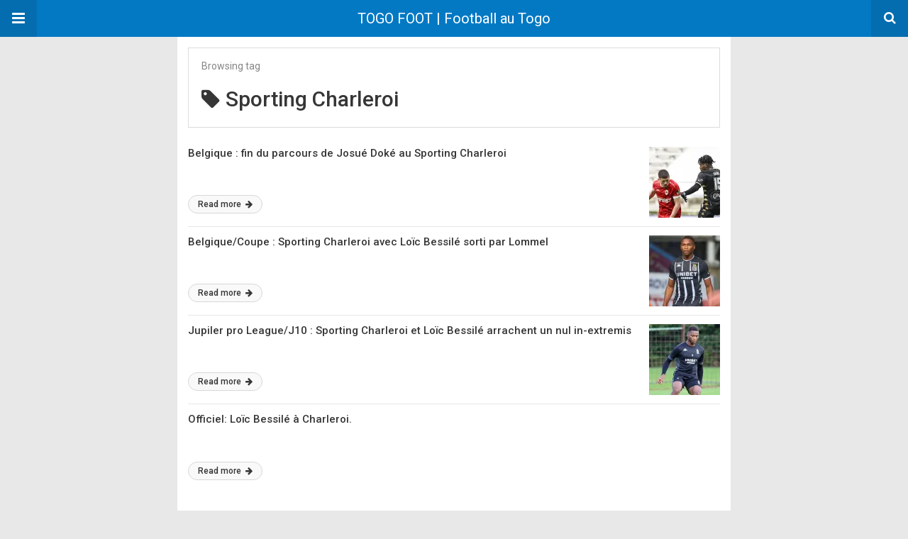

--- FILE ---
content_type: text/html; charset=UTF-8
request_url: https://togofoot.tg/amp/tag/sporting-charleroi/
body_size: 7426
content:
<!DOCTYPE html>
<html lang="fr-FR" amp>
<head>
	<meta charset="utf-8">
	<meta name="viewport" content="width=device-width,minimum-scale=1,maximum-scale=1,initial-scale=1">
	<meta name="theme-color" content="#0379c4">

	<link rel="icon" href="https://i0.wp.com/togofoot.tg/wp-content/uploads/2020/09/cropped-logo-tgf-2-2-1.png?fit=32%2C32&amp;ssl=1" sizes="32x32">
<link rel="icon" href="https://i0.wp.com/togofoot.tg/wp-content/uploads/2020/09/cropped-logo-tgf-2-2-1.png?fit=192%2C192&amp;ssl=1" sizes="192x192">
<meta name="msapplication-TileImage" content="https://i0.wp.com/togofoot.tg/wp-content/uploads/2020/09/cropped-logo-tgf-2-2-1.png?fit=270%2C270&amp;ssl=1">
			<link rel="canonical" href="https://togofoot.tg/tag/sporting-charleroi/">
			<title>Archives des Sporting Charleroi - TOGO FOOT | Football au Togo</title>
<script type="application/ld+json">{
    "@context": "http://schema.org/",
    "@type": "Organization",
    "@id": "#organization",
    "logo": {
        "@type": "ImageObject",
        "url": "https://togofoot.tg/wp-content/uploads/2025/10/logo-togofoot.png"
    },
    "url": "https://togofoot.tg/",
    "name": "TOGO FOOT | Football au Togo",
    "description": "La vitrine du football Togolais"
}</script>
<script type="application/ld+json">{
    "@context": "http://schema.org/",
    "@type": "WebSite",
    "name": "TOGO FOOT | Football au Togo",
    "alternateName": "La vitrine du football Togolais",
    "url": "https://togofoot.tg/"
}</script>
<style amp-custom>
*{-webkit-box-sizing:border-box;-moz-box-sizing:border-box;box-sizing:border-box}amp-iframe{max-width:100%;height:auto}

pre{white-space:pre-wrap}.clearfix:after,.clearfix:before{display:table;content:' ';clear:both}.clearfix{zoom:1}.wrap{padding:15px 15px 0;height:100%}.wrap img{max-width:100%}body.body{background:var(--bg-color);font-family:lato;font-weight:400;color:#363636;line-height:1.44;font-size:15px}.better-amp-wrapper{max-width:780px;margin:0 auto;color:var(--text-color);background:var(--content-bg-color)}.amp-image-tag,amp-video{max-width:100%}blockquote,p{margin:0 0 15px}.bold,b,strong{font-weight:700}a{-webkit-transition:all .4s ease;-moz-transition:all .4s ease;-o-transition:all .4s ease;transition:all .4s ease;color:var(--primary-color)}amp-video{height:auto}.strong-label,blockquote{color:#000;font-family:Roboto;font-weight:500;line-height:1.5}blockquote{border:1px solid #e2e2e2;border-width:1px 0;padding:15px 15px 15px 60px;text-align:left;position:relative;clear:both}blockquote p:last-child{margin-bottom:0}blockquote:before{content:"\f10e";font:normal normal normal 14px/1 FontAwesome;color:#d3d3d3;font-size:28px;position:absolute;left:12px;top:17px}.button,.comments-pagination a,.pagination a{padding:6px 15px;border:1px solid #d7d7d7;background:#faf9f9;color:#494949;font-family:Roboto;font-weight:500;font-size:13px;display:inline-block;text-decoration:none;border-radius:33px}.pagination a{padding:0 15px}.comments-pagination{margin:10px 0;color:#adadad;font-size:small}.comments-pagination a{margin-right:5px;padding:5px 15px}.img-holder{position:relative;width:80px;background:center center no-repeat #eee;display:inline-block;float:left;margin-right:15px;margin-bottom:15px;-webkit-background-size:cover;-moz-background-size:cover;-o-background-size:cover;background-size:cover}.img-holder:before{display:block;content:" ";width:100%;padding-top:70%}.content-holder{position:absolute;bottom:16px;left:16px;right:16px}.h1,.h2,.h3,.h4,.h5,.h6,.heading-typo,h1,h2,h3,h4,h5,h6{font-family:Roboto;font-weight:500;margin:15px 0 7px}.heading{font-size:16px;font-weight:700;margin:10px 0}.site-header{height:52px;width:100%;position:relative;margin:0;color:#fff;background:var(--primary-color)}.site-header .branding,.site-header .navbar-search,.site-header .navbar-toggle{color:#fff;position:absolute;top:0;height:52px;font-weight:400;text-align:center}.site-header .branding{display:block;font-size:20px;text-decoration:none;font-family:Roboto,"Open Sans",sans-serif;width:100%;padding:10px 55px;z-index:9;line-height:32px}.site-header .branding .amp-image-tag{display:inline-block}.sticky-nav .site-header{position:fixed;left:0;right:0;top:0;z-index:999;display:block}body.sticky-nav{padding-top:52px}.site-header .navbar-search,.site-header .navbar-toggle{font-size:18px;z-index:99;border:none;background:rgba(0,0,0,.1);line-height:50px;margin:0;padding:0;width:52px;outline:0;cursor:pointer;-webkit-transition:all .6s ease;-moz-transition:all .6s ease;-o-transition:all .6s ease;transition:all .6s ease}.site-header .navbar-search:hover,.site-header .navbar-toggle:hover{background:rgba(0,0,0,.1)}.site-header .navbar-search:focus,.site-header .navbar-toggle:focus{background:rgba(0,0,0,.2)}.site-header .navbar-toggle{font-size:21px;left:0}.site-header .navbar-search{font-size:18px;right:0;line-height:48px}.better-amp-footer{margin:0;background:var(--footer-bg-color)}.better-amp-footer.sticky-footer{position:fixed;bottom:0;left:0;right:0}.better-amp-footer-nav{border-top:1px solid rgba(0,0,0,.1);padding:14px 15px;background:var(--footer-nav-bg-color)}.better-amp-copyright{padding:17px 10px;text-align:center;font-family:Roboto;font-weight:400;color:#494949;border-top:1px solid rgba(0,0,0,.1);font-size:13px}.footer-navigation{list-style:none;margin:0;padding:0;text-align:center}.footer-navigation li{display:inline-block;margin:0 8px 5px}.footer-navigation li li,.footer-navigation ul{display:none}.footer-navigation a{text-decoration:none;color:#494949;font-family:Roboto;font-weight:300;font-size:14px}.footer-navigation .fa{margin-right:5px}.better-amp-main-link{display:block;text-align:center;font-weight:700;margin:6px 0 12px}.better-amp-main-link a{color:#fff;text-decoration:none;padding:0 15px;display:inline-block;border:1px solid rgba(0,0,0,.08);border-radius:33px;line-height:26px;font-size:12px;font-weight:400;background:var(--primary-color)}.better-amp-main-link a .fa{margin-right:5px}.carousel{overflow:hidden}.carousel .carousel-item,.carousel .img-holder{width:205px;float:none;margin:0}.carousel .carousel-item{margin-right:20px;margin-bottom:20px;overflow:hidden;line-height:0}.carousel .carousel-item:last-child{margin-right:0}.carousel .content-holder{position:relative;bottom:auto;right:auto;top:auto;left:auto;background:#f8f8f8;border:1px solid #e2e2e2;border-top-width:0;float:left;white-space:normal;padding:15px;height:100px;width:100%}.carousel .content-holder h3{margin:0;height:64px;overflow:hidden;position:relative}.carousel .content-holder a{line-height:20px;font-size:15px;color:#000;text-decoration:none}.comment-list{margin:14px 0 0}.comment-list,.comment-list ul{list-style:none;padding:0}.comment-list ul ul{padding:0 0 0 30px}.comment-list .comment{position:relative;margin-top:14px;padding-top:14px;border-top:1px solid #f3f3f3}.comment-list>.comment:first-child{margin-top:0}.comment-list li.comment:after{clear:both;content:' ';display:block}.comment .comment-avatar img{border-radius:50%}.comment .column-1{float:left;width:55px}.comment .column-2{padding-left:75px}.comment .comment-content{color:#838383;margin-top:8px;line-height:1.57;font-size:14px}.comment .comment-content p:last-child{margin-bottom:0}.comment .comment-author{font-size:14px;font-weight:700;font-style:normal}.comment .comment-published{margin-left:10px;font-size:12px;color:#a2a2a2;font-style:italic}.btn,.comment .comment-footer .fa,.comment .comment-footer a{font-size:14px;text-decoration:none}.comment .comment-footer a+a{margin-left:10px}.comments-wrapper .button.add-comment{color:#555}.bs-shortcode{margin:0 0 30px}.bs-shortcode .section-heading{margin:0 0 13px}.bs-shortcode .section-heading .other-link{display:none}.entry-content table{border:1px solid #ddd;margin-bottom:30px;width:100%}.btn{display:inline-block;margin-bottom:0;font-weight:400;text-align:center;vertical-align:middle;touch-action:manipulation;cursor:pointer;white-space:nowrap;padding:6px 12px;line-height:1.42857143;border-radius:4px;-webkit-user-select:none;-moz-user-select:none;-ms-user-select:none;user-select:none;color:#fff;background:var(--primary-color)}.btn.active,.btn:active{outline:0;background-image:none;-webkit-box-shadow:inset 0 3px 5px rgba(0,0,0,.125);box-shadow:inset 0 3px 5px rgba(0,0,0,.125)}.btn.disabled,.btn[disabled],fieldset[disabled] .btn{cursor:not-allowed;pointer-events:none;opacity:.65;filter:alpha(opacity=65);-webkit-box-shadow:none;box-shadow:none}.btn-lg{padding:10px 16px;font-size:18px;line-height:1.33;border-radius:6px}.btn-sm,.btn-xs{font-size:12px;line-height:1.5;border-radius:3px}.btn-sm{padding:5px 10px}.btn-xs{padding:1px 5px}.btn-block{display:block;width:100%}.btn-block+.btn-block{margin-top:5px}

.better-amp-sidebar{background:#fff;max-width:350px;min-width:270px;padding-bottom:30px}.better-amp-sidebar .sidebar-container{width:100%}.better-amp-sidebar .close-sidebar{font-size:16px;border:none;color:#fff;position:absolute;top:10px;right:10px;background:0 0;width:32px;height:32px;line-height:32px;text-align:center;padding:0;outline:0;-webkit-transition:all .6s ease;-moz-transition:all .6s ease;-o-transition:all .6s ease;transition:all .6s ease;cursor:pointer}.better-amp-sidebar .close-sidebar:hover{background:rgba(0,0,0,.1)}.sidebar-brand{color:#fff;padding:35px 24px 24px;text-align:center;font-family:Roboto;line-height:2;background:var(--primary-color)}.sidebar-brand .logo .amp-image-tag{display:inline-block;margin:0}.sidebar-brand.type-text{padding-top:50px}.sidebar-brand .brand-name{font-weight:500;font-size:18px}.sidebar-brand .brand-description{font-weight:400;font-size:14px;line-height:1.4;margin-top:4px}.better-amp-sidebar .amp-menu{margin-top:15px}.better-amp-sidebar .social-list-wrapper{margin:17px 0 0}.sidebar-footer{border-top:1px solid rgba(0,0,0,.09);font-family:Roboto;font-size:13px;padding:20px 15px;margin-top:15px;color:#848484;line-height:1.7}.amp-menu div{padding:0}.amp-menu h6,.amp-menu section{-webkit-transition:all .3s ease;-moz-transition:all .3s ease;-o-transition:all .3s ease;transition:all .3s ease}.amp-menu h6[aria-expanded=false]{background:0 0;border:none}.amp-menu section[expanded]{color:#363636;background:#eee;background:rgba(0,0,0,.08);padding-left:10px}.amp-menu section[expanded]>h6{margin-left:-10px;background:0 0}.amp-menu a,.amp-menu h6{color:inherit;font-size:1.3rem;font-weight:300;padding:0;border:none}.amp-menu h6 a{padding:0;margin:0}.amp-menu a,.amp-menu span{color:#565656;padding:10px 0 10px 20px;display:block;position:relative;-webkit-transition:all ease-in-out .22s;transition:all ease-in-out .22s;text-decoration:none;font-size:14px;font-weight:400;font-family:Roboto}.amp-menu a:hover,.amp-menu span:hover{background:rgba(0,0,0,.06)}.amp-menu span:hover>a{background:0 0}.amp-menu span span{padding:0;margin:0;display:inline-block}.amp-menu span span:after{display:none}.amp-menu h6 span:after{position:absolute;right:0;top:0;font-family:FontAwesome;font-size:12px;line-height:38px;content:'\f0dd';color:#363636;-webkit-transition:all .4s ease;-moz-transition:all .4s ease;-o-transition:all .4s ease;transition:all .4s ease;width:40px;text-align:center}.amp-menu section[expanded]>h6 span:after{-webkit-transform:rotate(180deg);tranform:rotate(180deg);top:4px}.amp-menu .menu-item:not(.menu-item-has-children){padding:0}.amp-menu span.menu-item-deep.menu-item-deep{padding:0 0 0 25px}.amp-menu i{font-size:14px;margin-right:5px;margin-top:-3px}

.amp-social-list-wrapper{margin:15px 0}.amp-social-list-wrapper.share-list{border:1px solid #e2e2e2;padding:10px 10px 6px}.amp-social-list-wrapper .number{font-size:12px;font-weight:700;margin:0 0 0 4px;font-family:Arial,"Helvetica Neue",Helvetica,sans-serif;display:inline-block}.amp-social-list-wrapper .post-share-btn{background:#fff;border:1px solid #e2e2e2;line-height:30px;height:30px;display:inline-block;padding:0 10px;border-radius:30px;font-size:12px;color:#4d4d4d;margin-right:8px;margin-bottom:4px;vertical-align:top}.amp-social-list-wrapper .post-share-btn .fa{font-size:14px}.amp-social-list-wrapper .post-share-btn .fa,.amp-social-list-wrapper .post-share-btn .number,.amp-social-list-wrapper .post-share-btn .text{line-height:28px;vertical-align:top}.amp-social-list-wrapper .post-share-btn .text{font-size:12px;margin-left:3px}ul.amp-social-list{list-style:none;margin:0;padding:0;display:inline-block;font-size:0;vertical-align:top}.amp-social-list li{display:inline-block;margin-right:6px;vertical-align:top}.amp-social-list li:last-child{margin-right:0}.amp-social-list .social-item a{color:#fff;min-width:30px;height:30px;overflow:hidden;border-radius:15px;background:#bbb;display:inline-block;text-align:center;vertical-align:middle;font-size:14px;line-height:28px;margin-bottom:5px}.amp-social-list .social-item.has-count a{padding:0 10px}.amp-social-list .social-item.has-count .fa{margin-right:1px}.amp-social-list .fa{vertical-align:middle}.amp-social-list .item-title,.amp-social-list .number:empty{display:none}.amp-social-list .social-item.facebook a{background-color:#2d5f9a}.amp-social-list .social-item.facebook a:hover{background-color:#1b4a82}.amp-social-list .social-item.twitter a{background-color:#53c7ff}.amp-social-list .social-item.twitter a:hover{background-color:#369ed0}.amp-social-list .social-item.google_plus a{background-color:#d93b2b}.amp-social-list .social-item.google_plus a:hover{background-color:#b7291a}.amp-social-list .social-item.pinterest a{background-color:#a41719}.amp-social-list .social-item.pinterest a:hover{background-color:#8c0a0c}.amp-social-list .social-item.linkedin a{background-color:#005182}.amp-social-list .social-item.linkedin a:hover{background-color:#003b5f}.amp-social-list .social-item.email a{background-color:#444}.amp-social-list .social-item.email a:hover{background-color:#2f2f2f}.amp-social-list .social-item.tumblr a{background-color:#3e5a70}.amp-social-list .social-item.tumblr a:hover{background-color:#426283}.amp-social-list .social-item.telegram a{background-color:#179cde}.amp-social-list .social-item.telegram a:hover{background-color:#0f8dde}.amp-social-list .social-item.reddit a{background-color:#ff4500}.amp-social-list .social-item.reddit a:hover{background-color:#dc3c01}.amp-social-list .social-item.stumbleupon a{background-color:#ee4813}.amp-social-list .social-item.stumbleupon a:hover{background-color:#ce3d0f}.amp-social-list .social-item.vk a{background-color:#4c75a3}.amp-social-list .social-item.vk a:hover{background-color:#3e5f84}.amp-social-list .social-item.digg a{background-color:#000}.amp-social-list .social-item.digg a:hover{background-color:#2f2f2f}.amp-social-list .social-item.whatsapp a{background-color:#00e676}.amp-social-list .social-item.whatsapp a:hover{background-color:#00c462}

.archive-page-header{padding:15px 18px 11px;margin:0 0 15px;background:#fff;font-family:Roboto;font-size:25px;font-weight:500;border:1px solid #dcdcdc;position:relative}.archive-page-header .archive-description,.archive-page-header .pre-title{font-size:14px;margin-bottom:3px;font-weight:400;color:#868686}.archive-page-header .archive-title{margin:0;font-size:26px;text-transform:capitalize}.archive-page-header .archive-title .fa{margin-right:10px}.archive-page-header h1{font-size:30px}.archive-page-header h1 .fa{margin-right:8px}

.listing-item .post-title,.listing-item a.post-read-more{font-family:Roboto,sans-serif;color:#363636}.posts-listing{margin-bottom:30px}.listing-item{position:relative}.listing-item .post-title{font-weight:500;font-size:15px;line-height:1.3;margin:0 0 10px}.listing-item .post-title a{color:#363636;text-decoration:none}.listing-item .post-meta{margin-top:15px;font-size:12px}.listing-item .post-meta .post-date .fa{margin-right:3px}.listing-item a.post-read-more{font-weight:500;font-size:12px;text-decoration:none;background:#f9f9f9;border:1px solid #d8d8d8;padding:0 13px;border-radius:33px;display:inline-block;line-height:24px}.listing-item a.post-read-more .fa{margin-left:3px}.listing-item a.post-read-more:hover{border-color:transparent;color:#fff;background:var(--primary-color)}.listing-item .post-excerpt{color:inherit;font-family:Lato,sans-serif;font-weight:200;font-size:14px;line-height:1.4}.listing-item .post-excerpt p:last-child{margin-bottom:0}

.listing-1-item{padding:12px 0;border-bottom:1px solid #e6e6e6;min-height:125px}.listing-1-item:last-child{border-bottom:none;padding-bottom:0}.listing-1-item .post-thumbnail{display:inline-block;float:right;margin-left:15px}.listing-1-item .post-thumbnail .amp-image-tag.amp-image-tag.amp-image-tag{width:100px}.listing-1-item.have-thumbnail a.post-read-more{position:absolute;bottom:18px}.listing-1-item .post-title{max-height:55px;overflow:hidden}

.pagination{line-height:28px;margin:0 0 30px;height:30px}.pagination .nav-links{text-align:center;padding:0;font-family:Roboto;font-weight:400;color:#a2a2a2;font-size:14px}.pagination .nav-links .page-numbers,.pagination h2,.pagination>.screen-reader-text{display:none}.pagination .nav-links .page-numbers.current,.pagination .nav-links .page-numbers.next,.pagination .nav-links .page-numbers.prev{display:inline-block}.pagination .nav-links .page-numbers.next,.pagination .nav-links .page-numbers.prev{padding:0 18px;border:1px solid #d7d7d7;color:#494949;font-family:Roboto;font-weight:500;font-size:13px;display:inline-block;text-decoration:none;background:#f7f7f7;border-radius:33px}.pagination .nav-links .page-numbers.prev{float:left}.pagination .nav-links .page-numbers.next{float:right}.pagination .nav-links .page-numbers.prev .fa{margin-right:7px}.pagination .nav-links .page-numbers.next .fa{margin-left:7px}.pagination .nav-links .page-numbers.current:first-child{float:left}.pagination .newer{float:right}.pagination .older{float:left}

@font-face {
    font-family: "bs-icons";
    src:url("https://togofoot.tg/wp-content/plugins/better-adsmanager/includes/libs/better-framework/assets/fonts/bs-icons.eot");
    src:url("https://togofoot.tg/wp-content/plugins/better-adsmanager/includes/libs/better-framework/assets/fonts/bs-icons.eot?#iefix") format("embedded-opentype"),
    url("https://togofoot.tg/wp-content/plugins/better-adsmanager/includes/libs/better-framework/assets/fonts/bs-icons.woff") format("woff"),
    url("https://togofoot.tg/wp-content/plugins/better-adsmanager/includes/libs/better-framework/assets/fonts/bs-icons.ttf") format("truetype"),
    url("https://togofoot.tg/wp-content/plugins/better-adsmanager/includes/libs/better-framework/assets/fonts/bs-icons.svg#bs-icons") format("svg");
    font-weight: normal;
    font-style: normal;
}

[class^="bsfi-"],
[class*=" bsfi-"] {
    display: inline-block;
    font: normal normal normal 14px/1 "bs-icons";
    font-size: inherit;
    text-rendering: auto;
    -webkit-font-smoothing: antialiased;
    -moz-osx-font-smoothing: grayscale;
}

[class^="bsfii"],
[class*=" bsfii"] {
    font: normal normal normal 14px/1 "bs-icons";
}

/* Icons */
.bsfi-facebook:before {
    content: "\b000";
}
.bsfi-twitter:before {
    content: "\b001";
}
.bsfi-dribbble:before {
    content: "\b002";
}
.bsfi-vimeo:before {
    content: "\b003";
}
.bsfi-rss:before {
    content: "\b004";
}
.bsfi-github:before {
    content: "\b005";
}
.bsfi-vk:before {
    content: "\b006";
}
.bsfi-delicious:before {
    content: "\b007";
}
.bsfi-soundcloud:before {
    content: "\b009";
}
.bsfi-behance:before {
    content: "\b00a";
}
.bsfi-pinterest:before {
    content: "\b00b";
}
.bsfi-vine:before {
    content: "\b00c";
}
.bsfi-steam:before {
    content: "\b00d";
}
.bsfi-flickr:before {
    content: "\b00e";
}
.bsfi-forrst:before {
    content: "\b010";
}
.bsfi-mailchimp:before {
    content: "\b011";
}
.bsfi-tumblr:before {
    content: "\b013";
}
.bsfi-500px:before {
    content: "\b014";
}
.bsfi-members:before {
    content: "\b015";
}
.bsfi-comments:before {
    content: "\b016";
}
.bsfi-posts:before {
    content: "\b017";
}
.bsfi-instagram:before {
    content: "\b018";
}
.bsfi-whatsapp:before {
    content: "\b019";
}
.bsfi-line:before {
    content: "\b01a";
}
.bsfi-blackberry:before {
    content: "\b01b";
}
.bsfi-viber:before {
    content: "\b01c";
}
.bsfi-skype:before {
    content: "\b01d";
}
.bsfi-gplus:before {
    content: "\b01e";
}
.bsfi-telegram:before {
    content: "\b01f";
}
.bsfi-apple:before {
    content: "\b020";
}
.bsfi-android:before {
    content: "\b021";
}
.bsfi-fire-1:before {
    content: "\b022";
}
.bsfi-fire-2:before {
    content: "\b023";
}
.bsfi-publisher:before {
    content: "\b024";
}
.bsfi-betterstudio:before {
    content: "\b025";
}
.bsfi-fire-3:before {
    content: "\b026";
}
.bsfi-fire-4:before {
    content: "\b027";
}
.bsfi-disqus:before {
    content: "\b028";
}
.bsfi-better-amp:before {
    content: "\b029";
}
.bsfi-ok-ru:before {
    content: "\b030";
}
.bsfi-linkedin:before {
    content: "\b012";
}
.bsfi-snapchat:before {
    content: "\b031";
}
.bsfi-comments-1:before {
    content: "\b032";
}
.bsfi-comments-2:before {
    content: "\b033";
}
.bsfi-comments-3:before {
    content: "\b034";
}
.bsfi-calender:before {
    content: "\b035";
}
.bsfi-comments-4:before {
    content: "\b036";
}
.bsfi-comments-5:before {
    content: "\b037";
}
.bsfi-comments-6:before {
    content: "\b038";
}
.bsfi-comments-7:before {
    content: "\b039";
}
.bsfi-quote-1:before {
    content: "\b040";
}
.bsfi-quote-2:before {
    content: "\b041";
}
.bsfi-quote-3:before {
    content: "\b042";
}
.bsfi-quote-4:before {
    content: "\b043";
}
.bsfi-quote-5:before {
    content: "\b044";
}
.bsfi-quote-6:before {
    content: "\b045";
}
.bsfi-quote-7:before {
    content: "\b046";
}
.bsfi-youtube:before {
    content: "\b008";
}
.bsfi-envato:before {
    content: "\b00f";
}
.bsfi-arrow3-n:before {
    content: "\b047";
}
.bsfi-arrow3-s:before {
    content: "\b048";
}
.bsfi-arrow-n:before {
    content: "\b049";
}
.bsfi-arrow-ne:before {
    content: "\b050";
}
.bsfi-arrow-s:before {
    content: "\b051";
}
.bsfi-arrow-se:before {
    content: "\b052";
}
.bsfi-arrow2-n:before {
    content: "\b053";
}
.bsfi-arrow2-s:before {
    content: "\b054";
}
.bsfi-map-marker:before {
    content: "\b055";
}
.bsfi-arrow3-e:before {
    content: "\b056";
}
.bsfi-arrow-e:before {
    content: "\b057";
}
.bsfi-arrow-up-down:before {
    content: "\b058";
}
.bsfi-arrow2-e:before {
    content: "\b059";
}
.bsfi-arrow-left-right:before {
    content: "\b060";
}
.bsfi-bell:before {
    content: "\b061";
}
.bsfi-facebook-messenger:before {
    content: "\b062";
}
.bsfi-aparat:before {
    content: "\b063";
}


/* alias */
.bsfi-google:before {
    content: "\b01e";
}
.bsfi-bbm:before {
    content: "\b01b";
}
.bsfi-appstore:before {
    content: "\b020";
}
.bsfi-bs:before {
    content: "\b025";
}
.bsfi-ok_ru:before {
    content: "\b030";
}
.bsfi-fb-messenger:before {
    content: "\b062";
}


	:root{
		--primary-color: #0379c4;
		--text-color: #363636;
		--bg-color: #e8e8e8;
		--content-bg-color:#ffffff;
		--footer-bg-color:#f3f3f3;
		--footer-nav-bg-color:#ffffff;
	}
	


</style><link rel='stylesheet' id='font-awesome-css' href='https://maxcdn.bootstrapcdn.com/font-awesome/4.7.0/css/font-awesome.min.css?ver=6.8.3' type='text/css' media='all' />
<link rel='stylesheet' id='google-fonts-css' href='https://fonts.googleapis.com/css?family=Lato%3A400%2C600%7CRoboto%3A300%2C400%2C500%2C700&#038;ver=6.8.3' type='text/css' media='all' />
<script type="text/javascript" async src="https://cdn.ampproject.org/v0.js" id="ampproject-js"></script>
<script type="text/javascript" custom-element=amp-sidebar async src="https://cdn.ampproject.org/v0/amp-sidebar-0.1.js" id="amp-sidebar-js"></script>
<style amp-boilerplate>body{-webkit-animation:-amp-start 8s steps(1,end) 0s 1 normal both;-moz-animation:-amp-start 8s steps(1,end) 0s 1 normal both;-ms-animation:-amp-start 8s steps(1,end) 0s 1 normal both;animation:-amp-start 8s steps(1,end) 0s 1 normal both}@-webkit-keyframes -amp-start{from{visibility:hidden}to{visibility:visible}}@-moz-keyframes -amp-start{from{visibility:hidden}to{visibility:visible}}@-ms-keyframes -amp-start{from{visibility:hidden}to{visibility:visible}}@-o-keyframes -amp-start{from{visibility:hidden}to{visibility:visible}}@keyframes -amp-start{from{visibility:hidden}to{visibility:visible}}</style><noscript><style amp-boilerplate>body{-webkit-animation:none;-moz-animation:none;-ms-animation:none;animation:none}</style></noscript></head>
<body class="archive tag tag-sporting-charleroi tag-5233 wp-theme-publisher body sticky-nav bs-theme bs-publisher bs-publisher-clean-magazine active-light-box active-top-line ltr close-rh page-layout-2-col page-layout-2-col-right boxed active-sticky-sidebar main-menu-sticky-smart main-menu-boxed active-ajax-search  wpb-js-composer js-comp-ver-6.6.0 vc_responsive bs-ll-a">
<amp-sidebar id="better-ampSidebar" class="better-amp-sidebar" layout="nodisplay" side="left">
	<div class="sidebar-container">

		<button on="tap:better-ampSidebar.close" class="close-sidebar" tabindex="11" role="button">
			<i class="fa fa-caret-left" aria-hidden="true"></i>
		</button>

		<div class="sidebar-brand type-text">

			
			<div class="brand-name">
				TOGO FOOT | Football au Togo			</div>

			
				<div class="brand-description">
					La vitrine du football Togolais				</div>

			
		</div>

				<div class="sidebar-footer">
			<div class="amp-social-list-wrapper">
	<ul class="amp-social-list clearfix">
					<li class="social-item facebook">
				<a href="#" target="_blank">
					<i class="fa fa-facebook"></i>
					<span class="item-title">facebook</span>
				</a>
			</li>
						<li class="social-item twitter">
				<a href="#" target="_blank">
					<i class="fa fa-twitter"></i>
					<span class="item-title">twitter</span>
				</a>
			</li>
						<li class="social-item google_plus">
				<a href="#" target="_blank">
					<i class="fa fa-google-plus"></i>
					<span class="item-title">google_plus</span>
				</a>
			</li>
						<li class="social-item email">
				<a href="mailto://#" target="_blank">
					<i class="fa fa-envelope-open"></i>
					<span class="item-title">Email</span>
				</a>
			</li>
			</ul>
</div>
		</div>

	</div>
</amp-sidebar>
<div class="better-amp-wrapper">
	<header itemscope itemtype="https://schema.org/WPHeader" class="site-header">
					<button class="fa fa-bars navbar-toggle" on="tap:better-ampSidebar.toggle" tabindex="10" role="button"></button>
				<a href="https://togofoot.tg/amp" class="branding text-logo ">
		TOGO FOOT | Football au Togo	</a>
				<a href="https://togofoot.tg/amp?s" class="navbar-search"><i class="fa fa-search" aria-hidden="true"></i>
			</a>
				</header><!-- End Main Nav -->
		<div class="wrap">
<header class="archive-page-header have-icon pre_title">
	<p class="pre-title">Browsing tag</p><h1><i class="fa fa-tag"></i>Sporting Charleroi</h1></header>
<div class="posts-listing posts-listing-1">
			<article class="listing-item listing-1-item clearfix post-25824 post type-post status-publish format-standard has-post-thumbnail  category-togolais-deurope category-une tag-josue-doke tag-sporting-charleroi tag-togofoot have-thumbnail clearfx">

							<div class="post-thumbnail">
					<a href="https://togofoot.tg/amp/belgique-fin-du-parcours-de-josue-doke-au-sporting-charleroi/">
						<amp-img width="100" height="100" src="https://i0.wp.com/togofoot.tg/wp-content/uploads/2023/06/B9734444692Z.1_20230605154937_000GPVMTDHMC.2-0.jpg?resize=100%2C100&amp;ssl=1" class="attachment-better-amp-small size-better-amp-small wp-post-image" alt="" srcset="https://i0.wp.com/togofoot.tg/wp-content/uploads/2023/06/B9734444692Z.1_20230605154937_000GPVMTDHMC.2-0.jpg?resize=150%2C150&amp;ssl=1 150w, https://i0.wp.com/togofoot.tg/wp-content/uploads/2023/06/B9734444692Z.1_20230605154937_000GPVMTDHMC.2-0.jpg?resize=100%2C100&amp;ssl=1 100w, https://i0.wp.com/togofoot.tg/wp-content/uploads/2023/06/B9734444692Z.1_20230605154937_000GPVMTDHMC.2-0.jpg?resize=300%2C300&amp;ssl=1 300w, https://i0.wp.com/togofoot.tg/wp-content/uploads/2023/06/B9734444692Z.1_20230605154937_000GPVMTDHMC.2-0.jpg?zoom=2&amp;resize=100%2C100&amp;ssl=1 200w" sizes="(max-width: 100px) 100vw, 100px"></amp-img>					</a>
				</div>
			
			<h3 class="post-title">
				<a href="https://togofoot.tg/amp/belgique-fin-du-parcours-de-josue-doke-au-sporting-charleroi/">
					Belgique : fin du parcours de Josué Doké au Sporting Charleroi 				</a>
			</h3>

			<a class="post-read-more" href="https://togofoot.tg/amp/belgique-fin-du-parcours-de-josue-doke-au-sporting-charleroi/">
				Read more				<i class="fa fa-arrow-right" aria-hidden="true"></i>
			</a>

		</article>
				<article class="listing-item listing-1-item clearfix post-18004 post type-post status-publish format-standard has-post-thumbnail  category-eperviers category-togolais-deurope tag-coupe tag-loic-bessile tag-sporting-charleroi tag-togofootball have-thumbnail clearfx">

							<div class="post-thumbnail">
					<a href="https://togofoot.tg/amp/belgique-coupe-sporting-charleroi-avec-loic-bessile-sorti-par-lommel/">
						<amp-img width="100" height="100" src="https://i0.wp.com/togofoot.tg/wp-content/uploads/2021/10/bessilecoupe.jpg?resize=100%2C100&amp;ssl=1" class="attachment-better-amp-small size-better-amp-small wp-post-image" alt="Loïc Bessile" srcset="https://i0.wp.com/togofoot.tg/wp-content/uploads/2021/10/bessilecoupe.jpg?resize=150%2C150&amp;ssl=1 150w, https://i0.wp.com/togofoot.tg/wp-content/uploads/2021/10/bessilecoupe.jpg?resize=100%2C100&amp;ssl=1 100w, https://i0.wp.com/togofoot.tg/wp-content/uploads/2021/10/bessilecoupe.jpg?resize=300%2C300&amp;ssl=1 300w, https://i0.wp.com/togofoot.tg/wp-content/uploads/2021/10/bessilecoupe.jpg?zoom=2&amp;resize=100%2C100&amp;ssl=1 200w" sizes="(max-width: 100px) 100vw, 100px"></amp-img>					</a>
				</div>
			
			<h3 class="post-title">
				<a href="https://togofoot.tg/amp/belgique-coupe-sporting-charleroi-avec-loic-bessile-sorti-par-lommel/">
					Belgique/Coupe : Sporting Charleroi avec Loïc Bessilé sorti par Lommel				</a>
			</h3>

			<a class="post-read-more" href="https://togofoot.tg/amp/belgique-coupe-sporting-charleroi-avec-loic-bessile-sorti-par-lommel/">
				Read more				<i class="fa fa-arrow-right" aria-hidden="true"></i>
			</a>

		</article>
				<article class="listing-item listing-1-item clearfix post-17605 post type-post status-publish format-standard has-post-thumbnail  category-eperviers category-week-end tag-belgique tag-loic-bessile tag-sporting-charleroi have-thumbnail clearfx">

							<div class="post-thumbnail">
					<a href="https://togofoot.tg/amp/jupiler-pro-league-j10-sporting-charleroi-et-loic-bessile-arrachent-un-nul-in-extremis/">
						<amp-img width="100" height="100" src="https://i0.wp.com/togofoot.tg/wp-content/uploads/2021/10/Bessile4.jpg?resize=100%2C100&amp;ssl=1" class="attachment-better-amp-small size-better-amp-small wp-post-image" alt="Loïc Bessile" srcset="https://i0.wp.com/togofoot.tg/wp-content/uploads/2021/10/Bessile4.jpg?resize=150%2C150&amp;ssl=1 150w, https://i0.wp.com/togofoot.tg/wp-content/uploads/2021/10/Bessile4.jpg?resize=100%2C100&amp;ssl=1 100w, https://i0.wp.com/togofoot.tg/wp-content/uploads/2021/10/Bessile4.jpg?resize=300%2C300&amp;ssl=1 300w, https://i0.wp.com/togofoot.tg/wp-content/uploads/2021/10/Bessile4.jpg?zoom=2&amp;resize=100%2C100&amp;ssl=1 200w" sizes="(max-width: 100px) 100vw, 100px"></amp-img>					</a>
				</div>
			
			<h3 class="post-title">
				<a href="https://togofoot.tg/amp/jupiler-pro-league-j10-sporting-charleroi-et-loic-bessile-arrachent-un-nul-in-extremis/">
					Jupiler pro League/J10 : Sporting Charleroi et Loïc Bessilé arrachent un nul in-extremis				</a>
			</h3>

			<a class="post-read-more" href="https://togofoot.tg/amp/jupiler-pro-league-j10-sporting-charleroi-et-loic-bessile-arrachent-un-nul-in-extremis/">
				Read more				<i class="fa fa-arrow-right" aria-hidden="true"></i>
			</a>

		</article>
				<article class="listing-item listing-1-item clearfix post-17167 post type-post status-publish format-standard has-post-thumbnail  category-togolais-deurope tag-eperviers-du-togo tag-loic-bessile tag-sporting-charleroi tag-togo-foot tag-transfert have-thumbnail clearfx">

							<div class="post-thumbnail">
					<a href="https://togofoot.tg/amp/officiel-loic-bessile-a-charleroi/">
						<amp-img width="100" height="100" src="https://i0.wp.com/togofoot.tg/wp-content/uploads/2021/08/Bessile-rejoint-Charleroi.jpg?resize=100%2C100&amp;ssl=1" class="attachment-better-amp-small size-better-amp-small wp-post-image" alt="Loic Bessile signe à Charleroi" srcset="https://i0.wp.com/togofoot.tg/wp-content/uploads/2021/08/Bessile-rejoint-Charleroi.jpg?resize=150%2C150&amp;ssl=1 150w, https://i0.wp.com/togofoot.tg/wp-content/uploads/2021/08/Bessile-rejoint-Charleroi.jpg?resize=100%2C100&amp;ssl=1 100w, https://i0.wp.com/togofoot.tg/wp-content/uploads/2021/08/Bessile-rejoint-Charleroi.jpg?resize=300%2C300&amp;ssl=1 300w, https://i0.wp.com/togofoot.tg/wp-content/uploads/2021/08/Bessile-rejoint-Charleroi.jpg?zoom=2&amp;resize=100%2C100&amp;ssl=1 200w" sizes="auto, (max-width: 100px) 100vw, 100px"></amp-img>					</a>
				</div>
			
			<h3 class="post-title">
				<a href="https://togofoot.tg/amp/officiel-loic-bessile-a-charleroi/">
					Officiel: Loïc Bessilé à Charleroi.				</a>
			</h3>

			<a class="post-read-more" href="https://togofoot.tg/amp/officiel-loic-bessile-a-charleroi/">
				Read more				<i class="fa fa-arrow-right" aria-hidden="true"></i>
			</a>

		</article>
		</div>
</div> <!-- /wrap -->

<footer class="better-amp-footer ">
	<div class="better-amp-footer-nav"><ul id="menu-main-navigation" class="footer-navigation"><li id="menu-item-40269" class="menu-item menu-item-type-post_type menu-item-object-page menu-item-40269"><a href="https://togofoot.tg/amp/">TOGO FOOT</a></li>
<li id="menu-item-40270" class="menu-item menu-item-type-post_type menu-item-object-page menu-item-40270"><a href="https://togofoot.tg/amp/a-propos-de-togofoot/">A propos de Togo Foot</a></li>
<li id="menu-item-40271" class="menu-item menu-item-type-post_type menu-item-object-page menu-item-40271"><a href="https://togofoot.tg/amp/contacts/">Contacts</a></li>
<li id="menu-item-40265" class="menu-item menu-item-type-taxonomy menu-item-object-category menu-item-40265"><a href="https://togofoot.tg/amp/category/championnat/">Championnat</a></li>
</ul></div>	<div class="better-amp-copyright">
					<div class="better-amp-main-link">
				<a href="https://togofoot.tg/tag/sporting-charleroi/"><i class="fa fa-external-link-square"></i> View Desktop Version				</a>
			</div>
				</div>

	
</footer>
</div>

</body></html>
</body>
</html>